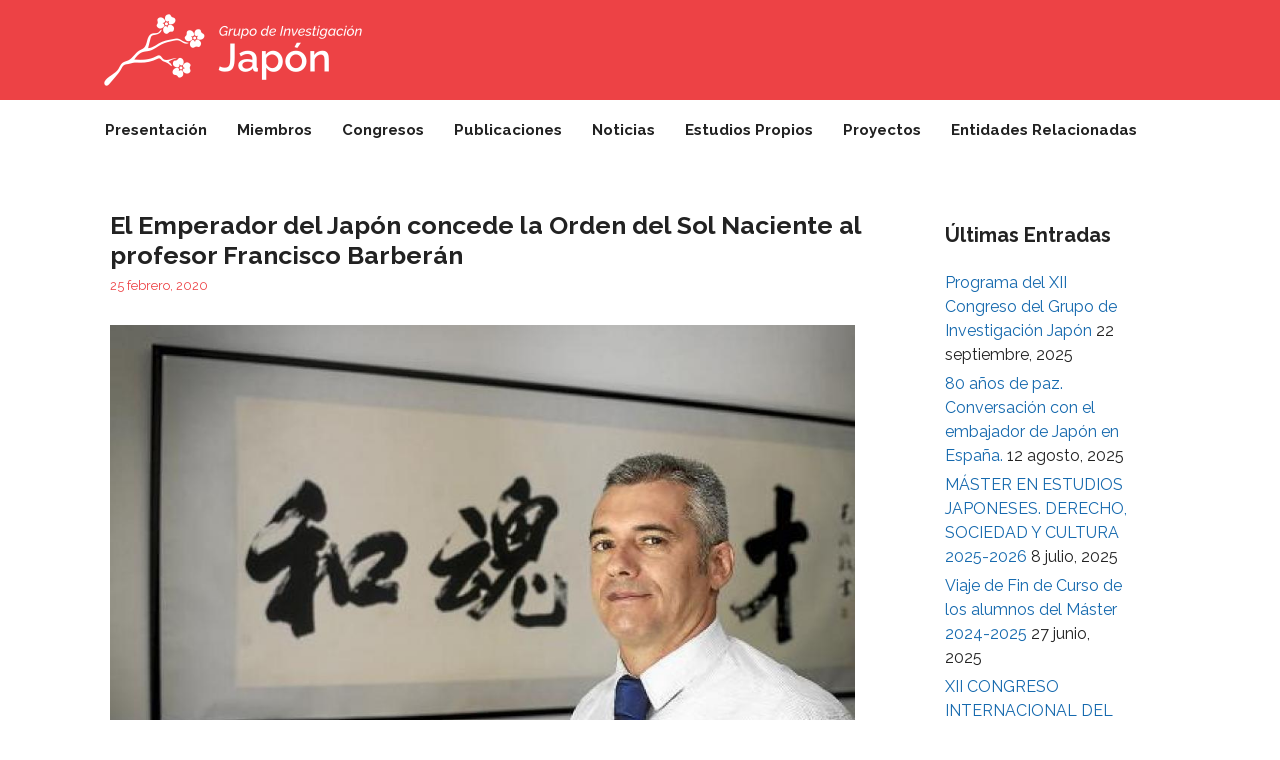

--- FILE ---
content_type: text/html; charset=UTF-8
request_url: https://gi-japon.unizar.es/2020/02/
body_size: 11045
content:
<!DOCTYPE html>
<html lang="es">
<head>
	<meta charset="UTF-8">
	<meta name='robots' content='noindex, follow' />
	<style>img:is([sizes="auto" i], [sizes^="auto," i]) { contain-intrinsic-size: 3000px 1500px }</style>
	<meta name="viewport" content="width=device-width, initial-scale=1">
	<!-- This site is optimized with the Yoast SEO plugin v26.4 - https://yoast.com/wordpress/plugins/seo/ -->
	<title>febrero 2020 - Grupo de Investigación Japón</title>
	<meta property="og:locale" content="es_ES" />
	<meta property="og:type" content="website" />
	<meta property="og:title" content="febrero 2020 - Grupo de Investigación Japón" />
	<meta property="og:url" content="https://gi-japon.unizar.es/2020/02/" />
	<meta property="og:site_name" content="Grupo de Investigación Japón" />
	<meta name="twitter:card" content="summary_large_image" />
	<script type="application/ld+json" class="yoast-schema-graph">{"@context":"https://schema.org","@graph":[{"@type":"CollectionPage","@id":"https://gi-japon.unizar.es/2020/02/","url":"https://gi-japon.unizar.es/2020/02/","name":"febrero 2020 - Grupo de Investigación Japón","isPartOf":{"@id":"https://gi-japon.unizar.es/#website"},"primaryImageOfPage":{"@id":"https://gi-japon.unizar.es/2020/02/#primaryimage"},"image":{"@id":"https://gi-japon.unizar.es/2020/02/#primaryimage"},"thumbnailUrl":"https://gi-japon.unizar.es/wp-content/uploads/2020/02/barberan.jpg","breadcrumb":{"@id":"https://gi-japon.unizar.es/2020/02/#breadcrumb"},"inLanguage":"es"},{"@type":"ImageObject","inLanguage":"es","@id":"https://gi-japon.unizar.es/2020/02/#primaryimage","url":"https://gi-japon.unizar.es/wp-content/uploads/2020/02/barberan.jpg","contentUrl":"https://gi-japon.unizar.es/wp-content/uploads/2020/02/barberan.jpg","width":990,"height":742},{"@type":"BreadcrumbList","@id":"https://gi-japon.unizar.es/2020/02/#breadcrumb","itemListElement":[{"@type":"ListItem","position":1,"name":"Portada","item":"https://gi-japon.unizar.es/"},{"@type":"ListItem","position":2,"name":"Archivo de febrero 2020"}]},{"@type":"WebSite","@id":"https://gi-japon.unizar.es/#website","url":"https://gi-japon.unizar.es/","name":"Grupo de Investigación Japón","description":"grupo japón, Sociedad, Derecho, Relaciones Internacionales, Economía, Historia, Arte, Literatura y Cultura japonesa","publisher":{"@id":"https://gi-japon.unizar.es/#organization"},"alternateName":"Grupo japón","potentialAction":[{"@type":"SearchAction","target":{"@type":"EntryPoint","urlTemplate":"https://gi-japon.unizar.es/?s={search_term_string}"},"query-input":{"@type":"PropertyValueSpecification","valueRequired":true,"valueName":"search_term_string"}}],"inLanguage":"es"},{"@type":"Organization","@id":"https://gi-japon.unizar.es/#organization","name":"Grupo de Investigación Japón","alternateName":"grupo japón","url":"https://gi-japon.unizar.es/","logo":{"@type":"ImageObject","inLanguage":"es","@id":"https://gi-japon.unizar.es/#/schema/logo/image/","url":"https://gi-japon.unizar.es/wp-content/uploads/2025/07/NuevoLogo.png","contentUrl":"https://gi-japon.unizar.es/wp-content/uploads/2025/07/NuevoLogo.png","width":286,"height":100,"caption":"Grupo de Investigación Japón"},"image":{"@id":"https://gi-japon.unizar.es/#/schema/logo/image/"},"sameAs":["https://www.facebook.com/investjapon/"]}]}</script>
	<!-- / Yoast SEO plugin. -->


<link href='https://fonts.gstatic.com' crossorigin rel='preconnect' />
<link href='https://fonts.googleapis.com' crossorigin rel='preconnect' />
<link rel="alternate" type="application/rss+xml" title="Grupo de Investigación Japón &raquo; Feed" href="https://gi-japon.unizar.es/feed/" />
<link rel="alternate" type="application/rss+xml" title="Grupo de Investigación Japón &raquo; Feed de los comentarios" href="https://gi-japon.unizar.es/comments/feed/" />
<script>
window._wpemojiSettings = {"baseUrl":"https:\/\/s.w.org\/images\/core\/emoji\/16.0.1\/72x72\/","ext":".png","svgUrl":"https:\/\/s.w.org\/images\/core\/emoji\/16.0.1\/svg\/","svgExt":".svg","source":{"concatemoji":"https:\/\/gi-japon.unizar.es\/wp-includes\/js\/wp-emoji-release.min.js?ver=6.8.3"}};
/*! This file is auto-generated */
!function(s,n){var o,i,e;function c(e){try{var t={supportTests:e,timestamp:(new Date).valueOf()};sessionStorage.setItem(o,JSON.stringify(t))}catch(e){}}function p(e,t,n){e.clearRect(0,0,e.canvas.width,e.canvas.height),e.fillText(t,0,0);var t=new Uint32Array(e.getImageData(0,0,e.canvas.width,e.canvas.height).data),a=(e.clearRect(0,0,e.canvas.width,e.canvas.height),e.fillText(n,0,0),new Uint32Array(e.getImageData(0,0,e.canvas.width,e.canvas.height).data));return t.every(function(e,t){return e===a[t]})}function u(e,t){e.clearRect(0,0,e.canvas.width,e.canvas.height),e.fillText(t,0,0);for(var n=e.getImageData(16,16,1,1),a=0;a<n.data.length;a++)if(0!==n.data[a])return!1;return!0}function f(e,t,n,a){switch(t){case"flag":return n(e,"\ud83c\udff3\ufe0f\u200d\u26a7\ufe0f","\ud83c\udff3\ufe0f\u200b\u26a7\ufe0f")?!1:!n(e,"\ud83c\udde8\ud83c\uddf6","\ud83c\udde8\u200b\ud83c\uddf6")&&!n(e,"\ud83c\udff4\udb40\udc67\udb40\udc62\udb40\udc65\udb40\udc6e\udb40\udc67\udb40\udc7f","\ud83c\udff4\u200b\udb40\udc67\u200b\udb40\udc62\u200b\udb40\udc65\u200b\udb40\udc6e\u200b\udb40\udc67\u200b\udb40\udc7f");case"emoji":return!a(e,"\ud83e\udedf")}return!1}function g(e,t,n,a){var r="undefined"!=typeof WorkerGlobalScope&&self instanceof WorkerGlobalScope?new OffscreenCanvas(300,150):s.createElement("canvas"),o=r.getContext("2d",{willReadFrequently:!0}),i=(o.textBaseline="top",o.font="600 32px Arial",{});return e.forEach(function(e){i[e]=t(o,e,n,a)}),i}function t(e){var t=s.createElement("script");t.src=e,t.defer=!0,s.head.appendChild(t)}"undefined"!=typeof Promise&&(o="wpEmojiSettingsSupports",i=["flag","emoji"],n.supports={everything:!0,everythingExceptFlag:!0},e=new Promise(function(e){s.addEventListener("DOMContentLoaded",e,{once:!0})}),new Promise(function(t){var n=function(){try{var e=JSON.parse(sessionStorage.getItem(o));if("object"==typeof e&&"number"==typeof e.timestamp&&(new Date).valueOf()<e.timestamp+604800&&"object"==typeof e.supportTests)return e.supportTests}catch(e){}return null}();if(!n){if("undefined"!=typeof Worker&&"undefined"!=typeof OffscreenCanvas&&"undefined"!=typeof URL&&URL.createObjectURL&&"undefined"!=typeof Blob)try{var e="postMessage("+g.toString()+"("+[JSON.stringify(i),f.toString(),p.toString(),u.toString()].join(",")+"));",a=new Blob([e],{type:"text/javascript"}),r=new Worker(URL.createObjectURL(a),{name:"wpTestEmojiSupports"});return void(r.onmessage=function(e){c(n=e.data),r.terminate(),t(n)})}catch(e){}c(n=g(i,f,p,u))}t(n)}).then(function(e){for(var t in e)n.supports[t]=e[t],n.supports.everything=n.supports.everything&&n.supports[t],"flag"!==t&&(n.supports.everythingExceptFlag=n.supports.everythingExceptFlag&&n.supports[t]);n.supports.everythingExceptFlag=n.supports.everythingExceptFlag&&!n.supports.flag,n.DOMReady=!1,n.readyCallback=function(){n.DOMReady=!0}}).then(function(){return e}).then(function(){var e;n.supports.everything||(n.readyCallback(),(e=n.source||{}).concatemoji?t(e.concatemoji):e.wpemoji&&e.twemoji&&(t(e.twemoji),t(e.wpemoji)))}))}((window,document),window._wpemojiSettings);
</script>
<link rel='stylesheet' id='generate-fonts-css' href='//fonts.googleapis.com/css?family=Raleway:100,100italic,200,200italic,300,300italic,regular,italic,500,500italic,600,600italic,700,700italic,800,800italic,900,900italic' media='all' />
<link rel='stylesheet' id='premium-addons-css' href='https://gi-japon.unizar.es/wp-content/plugins/premium-addons-for-elementor/assets/frontend/min-css/premium-addons.min.css?ver=4.11.51' media='all' />
<style id='wp-emoji-styles-inline-css'>

	img.wp-smiley, img.emoji {
		display: inline !important;
		border: none !important;
		box-shadow: none !important;
		height: 1em !important;
		width: 1em !important;
		margin: 0 0.07em !important;
		vertical-align: -0.1em !important;
		background: none !important;
		padding: 0 !important;
	}
</style>
<link rel='stylesheet' id='wp-block-library-css' href='https://gi-japon.unizar.es/wp-includes/css/dist/block-library/style.min.css?ver=6.8.3' media='all' />
<style id='classic-theme-styles-inline-css'>
/*! This file is auto-generated */
.wp-block-button__link{color:#fff;background-color:#32373c;border-radius:9999px;box-shadow:none;text-decoration:none;padding:calc(.667em + 2px) calc(1.333em + 2px);font-size:1.125em}.wp-block-file__button{background:#32373c;color:#fff;text-decoration:none}
</style>
<style id='global-styles-inline-css'>
:root{--wp--preset--aspect-ratio--square: 1;--wp--preset--aspect-ratio--4-3: 4/3;--wp--preset--aspect-ratio--3-4: 3/4;--wp--preset--aspect-ratio--3-2: 3/2;--wp--preset--aspect-ratio--2-3: 2/3;--wp--preset--aspect-ratio--16-9: 16/9;--wp--preset--aspect-ratio--9-16: 9/16;--wp--preset--color--black: #000000;--wp--preset--color--cyan-bluish-gray: #abb8c3;--wp--preset--color--white: #ffffff;--wp--preset--color--pale-pink: #f78da7;--wp--preset--color--vivid-red: #cf2e2e;--wp--preset--color--luminous-vivid-orange: #ff6900;--wp--preset--color--luminous-vivid-amber: #fcb900;--wp--preset--color--light-green-cyan: #7bdcb5;--wp--preset--color--vivid-green-cyan: #00d084;--wp--preset--color--pale-cyan-blue: #8ed1fc;--wp--preset--color--vivid-cyan-blue: #0693e3;--wp--preset--color--vivid-purple: #9b51e0;--wp--preset--color--contrast: var(--contrast);--wp--preset--color--contrast-2: var(--contrast-2);--wp--preset--color--contrast-3: var(--contrast-3);--wp--preset--color--base: var(--base);--wp--preset--color--base-2: var(--base-2);--wp--preset--color--base-3: var(--base-3);--wp--preset--color--accent: var(--accent);--wp--preset--color--rojo-corpo: var(--rojo-corpo);--wp--preset--gradient--vivid-cyan-blue-to-vivid-purple: linear-gradient(135deg,rgba(6,147,227,1) 0%,rgb(155,81,224) 100%);--wp--preset--gradient--light-green-cyan-to-vivid-green-cyan: linear-gradient(135deg,rgb(122,220,180) 0%,rgb(0,208,130) 100%);--wp--preset--gradient--luminous-vivid-amber-to-luminous-vivid-orange: linear-gradient(135deg,rgba(252,185,0,1) 0%,rgba(255,105,0,1) 100%);--wp--preset--gradient--luminous-vivid-orange-to-vivid-red: linear-gradient(135deg,rgba(255,105,0,1) 0%,rgb(207,46,46) 100%);--wp--preset--gradient--very-light-gray-to-cyan-bluish-gray: linear-gradient(135deg,rgb(238,238,238) 0%,rgb(169,184,195) 100%);--wp--preset--gradient--cool-to-warm-spectrum: linear-gradient(135deg,rgb(74,234,220) 0%,rgb(151,120,209) 20%,rgb(207,42,186) 40%,rgb(238,44,130) 60%,rgb(251,105,98) 80%,rgb(254,248,76) 100%);--wp--preset--gradient--blush-light-purple: linear-gradient(135deg,rgb(255,206,236) 0%,rgb(152,150,240) 100%);--wp--preset--gradient--blush-bordeaux: linear-gradient(135deg,rgb(254,205,165) 0%,rgb(254,45,45) 50%,rgb(107,0,62) 100%);--wp--preset--gradient--luminous-dusk: linear-gradient(135deg,rgb(255,203,112) 0%,rgb(199,81,192) 50%,rgb(65,88,208) 100%);--wp--preset--gradient--pale-ocean: linear-gradient(135deg,rgb(255,245,203) 0%,rgb(182,227,212) 50%,rgb(51,167,181) 100%);--wp--preset--gradient--electric-grass: linear-gradient(135deg,rgb(202,248,128) 0%,rgb(113,206,126) 100%);--wp--preset--gradient--midnight: linear-gradient(135deg,rgb(2,3,129) 0%,rgb(40,116,252) 100%);--wp--preset--font-size--small: 13px;--wp--preset--font-size--medium: 20px;--wp--preset--font-size--large: 36px;--wp--preset--font-size--x-large: 42px;--wp--preset--spacing--20: 0.44rem;--wp--preset--spacing--30: 0.67rem;--wp--preset--spacing--40: 1rem;--wp--preset--spacing--50: 1.5rem;--wp--preset--spacing--60: 2.25rem;--wp--preset--spacing--70: 3.38rem;--wp--preset--spacing--80: 5.06rem;--wp--preset--shadow--natural: 6px 6px 9px rgba(0, 0, 0, 0.2);--wp--preset--shadow--deep: 12px 12px 50px rgba(0, 0, 0, 0.4);--wp--preset--shadow--sharp: 6px 6px 0px rgba(0, 0, 0, 0.2);--wp--preset--shadow--outlined: 6px 6px 0px -3px rgba(255, 255, 255, 1), 6px 6px rgba(0, 0, 0, 1);--wp--preset--shadow--crisp: 6px 6px 0px rgba(0, 0, 0, 1);}:where(.is-layout-flex){gap: 0.5em;}:where(.is-layout-grid){gap: 0.5em;}body .is-layout-flex{display: flex;}.is-layout-flex{flex-wrap: wrap;align-items: center;}.is-layout-flex > :is(*, div){margin: 0;}body .is-layout-grid{display: grid;}.is-layout-grid > :is(*, div){margin: 0;}:where(.wp-block-columns.is-layout-flex){gap: 2em;}:where(.wp-block-columns.is-layout-grid){gap: 2em;}:where(.wp-block-post-template.is-layout-flex){gap: 1.25em;}:where(.wp-block-post-template.is-layout-grid){gap: 1.25em;}.has-black-color{color: var(--wp--preset--color--black) !important;}.has-cyan-bluish-gray-color{color: var(--wp--preset--color--cyan-bluish-gray) !important;}.has-white-color{color: var(--wp--preset--color--white) !important;}.has-pale-pink-color{color: var(--wp--preset--color--pale-pink) !important;}.has-vivid-red-color{color: var(--wp--preset--color--vivid-red) !important;}.has-luminous-vivid-orange-color{color: var(--wp--preset--color--luminous-vivid-orange) !important;}.has-luminous-vivid-amber-color{color: var(--wp--preset--color--luminous-vivid-amber) !important;}.has-light-green-cyan-color{color: var(--wp--preset--color--light-green-cyan) !important;}.has-vivid-green-cyan-color{color: var(--wp--preset--color--vivid-green-cyan) !important;}.has-pale-cyan-blue-color{color: var(--wp--preset--color--pale-cyan-blue) !important;}.has-vivid-cyan-blue-color{color: var(--wp--preset--color--vivid-cyan-blue) !important;}.has-vivid-purple-color{color: var(--wp--preset--color--vivid-purple) !important;}.has-black-background-color{background-color: var(--wp--preset--color--black) !important;}.has-cyan-bluish-gray-background-color{background-color: var(--wp--preset--color--cyan-bluish-gray) !important;}.has-white-background-color{background-color: var(--wp--preset--color--white) !important;}.has-pale-pink-background-color{background-color: var(--wp--preset--color--pale-pink) !important;}.has-vivid-red-background-color{background-color: var(--wp--preset--color--vivid-red) !important;}.has-luminous-vivid-orange-background-color{background-color: var(--wp--preset--color--luminous-vivid-orange) !important;}.has-luminous-vivid-amber-background-color{background-color: var(--wp--preset--color--luminous-vivid-amber) !important;}.has-light-green-cyan-background-color{background-color: var(--wp--preset--color--light-green-cyan) !important;}.has-vivid-green-cyan-background-color{background-color: var(--wp--preset--color--vivid-green-cyan) !important;}.has-pale-cyan-blue-background-color{background-color: var(--wp--preset--color--pale-cyan-blue) !important;}.has-vivid-cyan-blue-background-color{background-color: var(--wp--preset--color--vivid-cyan-blue) !important;}.has-vivid-purple-background-color{background-color: var(--wp--preset--color--vivid-purple) !important;}.has-black-border-color{border-color: var(--wp--preset--color--black) !important;}.has-cyan-bluish-gray-border-color{border-color: var(--wp--preset--color--cyan-bluish-gray) !important;}.has-white-border-color{border-color: var(--wp--preset--color--white) !important;}.has-pale-pink-border-color{border-color: var(--wp--preset--color--pale-pink) !important;}.has-vivid-red-border-color{border-color: var(--wp--preset--color--vivid-red) !important;}.has-luminous-vivid-orange-border-color{border-color: var(--wp--preset--color--luminous-vivid-orange) !important;}.has-luminous-vivid-amber-border-color{border-color: var(--wp--preset--color--luminous-vivid-amber) !important;}.has-light-green-cyan-border-color{border-color: var(--wp--preset--color--light-green-cyan) !important;}.has-vivid-green-cyan-border-color{border-color: var(--wp--preset--color--vivid-green-cyan) !important;}.has-pale-cyan-blue-border-color{border-color: var(--wp--preset--color--pale-cyan-blue) !important;}.has-vivid-cyan-blue-border-color{border-color: var(--wp--preset--color--vivid-cyan-blue) !important;}.has-vivid-purple-border-color{border-color: var(--wp--preset--color--vivid-purple) !important;}.has-vivid-cyan-blue-to-vivid-purple-gradient-background{background: var(--wp--preset--gradient--vivid-cyan-blue-to-vivid-purple) !important;}.has-light-green-cyan-to-vivid-green-cyan-gradient-background{background: var(--wp--preset--gradient--light-green-cyan-to-vivid-green-cyan) !important;}.has-luminous-vivid-amber-to-luminous-vivid-orange-gradient-background{background: var(--wp--preset--gradient--luminous-vivid-amber-to-luminous-vivid-orange) !important;}.has-luminous-vivid-orange-to-vivid-red-gradient-background{background: var(--wp--preset--gradient--luminous-vivid-orange-to-vivid-red) !important;}.has-very-light-gray-to-cyan-bluish-gray-gradient-background{background: var(--wp--preset--gradient--very-light-gray-to-cyan-bluish-gray) !important;}.has-cool-to-warm-spectrum-gradient-background{background: var(--wp--preset--gradient--cool-to-warm-spectrum) !important;}.has-blush-light-purple-gradient-background{background: var(--wp--preset--gradient--blush-light-purple) !important;}.has-blush-bordeaux-gradient-background{background: var(--wp--preset--gradient--blush-bordeaux) !important;}.has-luminous-dusk-gradient-background{background: var(--wp--preset--gradient--luminous-dusk) !important;}.has-pale-ocean-gradient-background{background: var(--wp--preset--gradient--pale-ocean) !important;}.has-electric-grass-gradient-background{background: var(--wp--preset--gradient--electric-grass) !important;}.has-midnight-gradient-background{background: var(--wp--preset--gradient--midnight) !important;}.has-small-font-size{font-size: var(--wp--preset--font-size--small) !important;}.has-medium-font-size{font-size: var(--wp--preset--font-size--medium) !important;}.has-large-font-size{font-size: var(--wp--preset--font-size--large) !important;}.has-x-large-font-size{font-size: var(--wp--preset--font-size--x-large) !important;}
:where(.wp-block-post-template.is-layout-flex){gap: 1.25em;}:where(.wp-block-post-template.is-layout-grid){gap: 1.25em;}
:where(.wp-block-columns.is-layout-flex){gap: 2em;}:where(.wp-block-columns.is-layout-grid){gap: 2em;}
:root :where(.wp-block-pullquote){font-size: 1.5em;line-height: 1.6;}
</style>
<link rel='stylesheet' id='generate-style-grid-css' href='https://gi-japon.unizar.es/wp-content/themes/generatepress/assets/css/unsemantic-grid.min.css?ver=3.6.0' media='all' />
<link rel='stylesheet' id='generate-style-css' href='https://gi-japon.unizar.es/wp-content/themes/generatepress/assets/css/style.min.css?ver=3.6.0' media='all' />
<style id='generate-style-inline-css'>
body{background-color:var(--base-3);color:#404040;}a{color:#1569ae;}a:hover, a:focus, a:active{color:var(--rojo-corpo);}body .grid-container{max-width:1100px;}.wp-block-group__inner-container{max-width:1100px;margin-left:auto;margin-right:auto;}.generate-back-to-top{font-size:20px;border-radius:3px;position:fixed;bottom:30px;right:30px;line-height:40px;width:40px;text-align:center;z-index:10;transition:opacity 300ms ease-in-out;opacity:0.1;transform:translateY(1000px);}.generate-back-to-top__show{opacity:1;transform:translateY(0);}:root{--contrast:#222222;--contrast-2:#575760;--contrast-3:#b2b2be;--base:#f0f0f0;--base-2:#f7f8f9;--base-3:#ffffff;--accent:#1e73be;--rojo-corpo:#ED4245;}:root .has-contrast-color{color:var(--contrast);}:root .has-contrast-background-color{background-color:var(--contrast);}:root .has-contrast-2-color{color:var(--contrast-2);}:root .has-contrast-2-background-color{background-color:var(--contrast-2);}:root .has-contrast-3-color{color:var(--contrast-3);}:root .has-contrast-3-background-color{background-color:var(--contrast-3);}:root .has-base-color{color:var(--base);}:root .has-base-background-color{background-color:var(--base);}:root .has-base-2-color{color:var(--base-2);}:root .has-base-2-background-color{background-color:var(--base-2);}:root .has-base-3-color{color:var(--base-3);}:root .has-base-3-background-color{background-color:var(--base-3);}:root .has-accent-color{color:var(--accent);}:root .has-accent-background-color{background-color:var(--accent);}:root .has-rojo-corpo-color{color:var(--rojo-corpo);}:root .has-rojo-corpo-background-color{background-color:var(--rojo-corpo);}body, button, input, select, textarea{font-family:"Raleway", sans-serif;font-size:15px;}body{line-height:1.5;}.entry-content > [class*="wp-block-"]:not(:last-child):not(.wp-block-heading){margin-bottom:1.5em;}.main-title{font-size:45px;}.main-navigation a, .menu-toggle{font-family:"Raleway", sans-serif;font-weight:bold;}.main-navigation .main-nav ul ul li a{font-size:14px;}.widget-title{font-family:"Raleway", sans-serif;font-weight:bold;margin-bottom:21px;}.sidebar .widget, .footer-widgets .widget{font-size:16px;}button:not(.menu-toggle),html input[type="button"],input[type="reset"],input[type="submit"],.button,.wp-block-button .wp-block-button__link{font-family:"Raleway", sans-serif;}h1{font-family:"Raleway", sans-serif;font-weight:bold;font-size:25px;}h2{font-weight:bold;font-size:25px;}h3{font-size:20px;}h4{font-size:inherit;}h5{font-size:inherit;}.site-info{font-family:"Raleway", sans-serif;}@media (max-width:768px){.main-title{font-size:30px;}h1{font-size:25px;}h2{font-size:20px;}}.top-bar{background-color:#636363;color:#ffffff;}.top-bar a{color:#ffffff;}.top-bar a:hover{color:#303030;}.site-header{background-color:var(--rojo-corpo);color:#3a3a3a;}.site-header a{color:#3a3a3a;}.main-title a,.main-title a:hover{color:#3a3a3a;}.site-description{color:#757575;}.main-navigation,.main-navigation ul ul{background-color:var(--base-3);}.main-navigation .main-nav ul li a, .main-navigation .menu-toggle, .main-navigation .menu-bar-items{color:var(--contrast);}.main-navigation .main-nav ul li:not([class*="current-menu-"]):hover > a, .main-navigation .main-nav ul li:not([class*="current-menu-"]):focus > a, .main-navigation .main-nav ul li.sfHover:not([class*="current-menu-"]) > a, .main-navigation .menu-bar-item:hover > a, .main-navigation .menu-bar-item.sfHover > a{color:#ffffff;background-color:var(--rojo-corpo);}button.menu-toggle:hover,button.menu-toggle:focus,.main-navigation .mobile-bar-items a,.main-navigation .mobile-bar-items a:hover,.main-navigation .mobile-bar-items a:focus{color:var(--contrast);}.main-navigation .main-nav ul li[class*="current-menu-"] > a{color:var(--base-3);background-color:var(--rojo-corpo);}.navigation-search input[type="search"],.navigation-search input[type="search"]:active, .navigation-search input[type="search"]:focus, .main-navigation .main-nav ul li.search-item.active > a, .main-navigation .menu-bar-items .search-item.active > a{color:#ffffff;background-color:var(--rojo-corpo);}.main-navigation ul ul{background-color:#3f3f3f;}.main-navigation .main-nav ul ul li a{color:#ffffff;}.main-navigation .main-nav ul ul li:not([class*="current-menu-"]):hover > a,.main-navigation .main-nav ul ul li:not([class*="current-menu-"]):focus > a, .main-navigation .main-nav ul ul li.sfHover:not([class*="current-menu-"]) > a{color:#ffffff;background-color:#4f4f4f;}.main-navigation .main-nav ul ul li[class*="current-menu-"] > a{color:#ffffff;background-color:#4f4f4f;}.separate-containers .inside-article, .separate-containers .comments-area, .separate-containers .page-header, .one-container .container, .separate-containers .paging-navigation, .inside-page-header{color:var(--contrast);background-color:#ffffff;}.entry-header h1,.page-header h1{color:var(--contrast);}.entry-title a{color:var(--contrast);}.entry-title a:hover{color:var(--rojo-corpo);}.entry-meta{color:var(--rojo-corpo);}.entry-meta a{color:var(--accent);}.entry-meta a:hover{color:var(--rojo-corpo);}.sidebar .widget{background-color:var(--base-3);}.sidebar .widget .widget-title{color:var(--contrast);}.footer-widgets{background-color:#ffffff;}.footer-widgets .widget-title{color:#000000;}.site-info{color:#ffffff;background-color:var(--rojo-corpo);}.site-info a{color:#ffffff;}.site-info a:hover{color:var(--contrast);}.footer-bar .widget_nav_menu .current-menu-item a{color:var(--contrast);}input[type="text"],input[type="email"],input[type="url"],input[type="password"],input[type="search"],input[type="tel"],input[type="number"],textarea,select{color:#666666;background-color:#fafafa;border-color:#cccccc;}input[type="text"]:focus,input[type="email"]:focus,input[type="url"]:focus,input[type="password"]:focus,input[type="search"]:focus,input[type="tel"]:focus,input[type="number"]:focus,textarea:focus,select:focus{color:#666666;background-color:#ffffff;border-color:#bfbfbf;}button,html input[type="button"],input[type="reset"],input[type="submit"],a.button,a.wp-block-button__link:not(.has-background){color:#ffffff;background-color:var(--rojo-corpo);}button:hover,html input[type="button"]:hover,input[type="reset"]:hover,input[type="submit"]:hover,a.button:hover,button:focus,html input[type="button"]:focus,input[type="reset"]:focus,input[type="submit"]:focus,a.button:focus,a.wp-block-button__link:not(.has-background):active,a.wp-block-button__link:not(.has-background):focus,a.wp-block-button__link:not(.has-background):hover{color:var(--rojo-corpo);background-color:var(--base-3);}a.generate-back-to-top{background-color:rgba( 0,0,0,0.4 );color:#ffffff;}a.generate-back-to-top:hover,a.generate-back-to-top:focus{background-color:rgba( 0,0,0,0.6 );color:#ffffff;}:root{--gp-search-modal-bg-color:var(--base-3);--gp-search-modal-text-color:var(--contrast);--gp-search-modal-overlay-bg-color:rgba(0,0,0,0.2);}@media (max-width: 768px){.main-navigation .menu-bar-item:hover > a, .main-navigation .menu-bar-item.sfHover > a{background:none;color:var(--contrast);}}.inside-top-bar{padding:10px;}.inside-header{padding:0px;}.separate-containers .inside-article, .separate-containers .comments-area, .separate-containers .page-header, .separate-containers .paging-navigation, .one-container .site-content, .inside-page-header{padding:20px;}.site-main .wp-block-group__inner-container{padding:20px;}.entry-content .alignwide, body:not(.no-sidebar) .entry-content .alignfull{margin-left:-20px;width:calc(100% + 40px);max-width:calc(100% + 40px);}.one-container.right-sidebar .site-main,.one-container.both-right .site-main{margin-right:20px;}.one-container.left-sidebar .site-main,.one-container.both-left .site-main{margin-left:20px;}.one-container.both-sidebars .site-main{margin:0px 20px 0px 20px;}.main-navigation .main-nav ul li a,.menu-toggle,.main-navigation .mobile-bar-items a{padding-left:15px;padding-right:15px;}.main-navigation .main-nav ul ul li a{padding:10px 15px 10px 15px;}.rtl .menu-item-has-children .dropdown-menu-toggle{padding-left:15px;}.menu-item-has-children .dropdown-menu-toggle{padding-right:15px;}.rtl .main-navigation .main-nav ul li.menu-item-has-children > a{padding-right:15px;}.footer-widgets{padding:25px;}.site-info{padding:20px;}@media (max-width:768px){.separate-containers .inside-article, .separate-containers .comments-area, .separate-containers .page-header, .separate-containers .paging-navigation, .one-container .site-content, .inside-page-header{padding:15px;}.site-main .wp-block-group__inner-container{padding:15px;}.inside-header{padding-top:0px;padding-right:0px;padding-bottom:0px;padding-left:0px;}.site-info{padding-right:10px;padding-left:10px;}.entry-content .alignwide, body:not(.no-sidebar) .entry-content .alignfull{margin-left:-15px;width:calc(100% + 30px);max-width:calc(100% + 30px);}}@media (max-width: 768px){.main-navigation .menu-toggle,.main-navigation .mobile-bar-items,.sidebar-nav-mobile:not(#sticky-placeholder){display:block;}.main-navigation ul,.gen-sidebar-nav{display:none;}[class*="nav-float-"] .site-header .inside-header > *{float:none;clear:both;}}
.site-header{background-repeat:no-repeat;background-size:cover;background-position:right, bottom;}
.dynamic-author-image-rounded{border-radius:100%;}.dynamic-featured-image, .dynamic-author-image{vertical-align:middle;}.one-container.blog .dynamic-content-template:not(:last-child), .one-container.archive .dynamic-content-template:not(:last-child){padding-bottom:0px;}.dynamic-entry-excerpt > p:last-child{margin-bottom:0px;}
@media (max-width: 768px){.main-navigation:not(.slideout-navigation) a, .main-navigation .menu-toggle, .main-navigation .menu-bar-items{font-size:15px;}.main-navigation:not(.slideout-navigation) .main-nav ul ul li a{font-size:14px;}}
</style>
<link rel='stylesheet' id='generate-mobile-style-css' href='https://gi-japon.unizar.es/wp-content/themes/generatepress/assets/css/mobile.min.css?ver=3.6.0' media='all' />
<link rel='stylesheet' id='generate-font-icons-css' href='https://gi-japon.unizar.es/wp-content/themes/generatepress/assets/css/components/font-icons.min.css?ver=3.6.0' media='all' />
<link rel='stylesheet' id='font-awesome-css' href='https://gi-japon.unizar.es/wp-content/plugins/elementor/assets/lib/font-awesome/css/font-awesome.min.css?ver=4.7.0' media='all' />
<link rel='stylesheet' id='generate-blog-images-css' href='https://gi-japon.unizar.es/wp-content/plugins/gp-premium/blog/functions/css/featured-images.min.css?ver=2.5.5' media='all' />
<link rel="https://api.w.org/" href="https://gi-japon.unizar.es/wp-json/" /><link rel="EditURI" type="application/rsd+xml" title="RSD" href="https://gi-japon.unizar.es/xmlrpc.php?rsd" />
<meta name="generator" content="WordPress 6.8.3" />
<meta name="generator" content="Elementor 3.33.2; features: additional_custom_breakpoints; settings: css_print_method-external, google_font-enabled, font_display-auto">
			<style>
				.e-con.e-parent:nth-of-type(n+4):not(.e-lazyloaded):not(.e-no-lazyload),
				.e-con.e-parent:nth-of-type(n+4):not(.e-lazyloaded):not(.e-no-lazyload) * {
					background-image: none !important;
				}
				@media screen and (max-height: 1024px) {
					.e-con.e-parent:nth-of-type(n+3):not(.e-lazyloaded):not(.e-no-lazyload),
					.e-con.e-parent:nth-of-type(n+3):not(.e-lazyloaded):not(.e-no-lazyload) * {
						background-image: none !important;
					}
				}
				@media screen and (max-height: 640px) {
					.e-con.e-parent:nth-of-type(n+2):not(.e-lazyloaded):not(.e-no-lazyload),
					.e-con.e-parent:nth-of-type(n+2):not(.e-lazyloaded):not(.e-no-lazyload) * {
						background-image: none !important;
					}
				}
			</style>
			<link rel="icon" href="https://gi-japon.unizar.es/wp-content/uploads/2025/07/favicon.png" sizes="32x32" />
<link rel="icon" href="https://gi-japon.unizar.es/wp-content/uploads/2025/07/favicon.png" sizes="192x192" />
<link rel="apple-touch-icon" href="https://gi-japon.unizar.es/wp-content/uploads/2025/07/favicon.png" />
<meta name="msapplication-TileImage" content="https://gi-japon.unizar.es/wp-content/uploads/2025/07/favicon.png" />
		<style id="wp-custom-css">
			.page-title
{
 display:none;
}



/* Create two columns that float next to eachother */
.footer-column {
  box-sizing: border-box;
  float: left;
  width: 50%;
  margin-top: 5px;
  padding: 10px;
  text-align: center;
}

/* Clear floats after the columns */
.footer-row:after {
  box-sizing: border-box;
  content: "";
  display: table;
  clear: both;
}
@media screen and (max-width: 600px) {
  .footer-column{
    width: 100%;
    margin-top: 0;
  }
}		</style>
		</head>

<body data-rsssl=1 class="archive date wp-custom-logo wp-embed-responsive wp-theme-generatepress post-image-below-header post-image-aligned-left sticky-menu-fade right-sidebar nav-below-header one-container fluid-header active-footer-widgets-0 nav-aligned-left header-aligned-left dropdown-hover elementor-default elementor-kit-678" itemtype="https://schema.org/Blog" itemscope>
	<a class="screen-reader-text skip-link" href="#content" title="Saltar al contenido">Saltar al contenido</a>		<header class="site-header" id="masthead" aria-label="Sitio"  itemtype="https://schema.org/WPHeader" itemscope>
			<div class="inside-header grid-container grid-parent">
				<div class="site-logo">
					<a href="https://gi-japon.unizar.es/" rel="home">
						<img  class="header-image is-logo-image" alt="Grupo de Investigación Japón" src="https://gi-japon.unizar.es/wp-content/uploads/2025/07/NuevoLogo.png" />
					</a>
				</div>			</div>
		</header>
				<nav class="main-navigation sub-menu-right" id="site-navigation" aria-label="Principal"  itemtype="https://schema.org/SiteNavigationElement" itemscope>
			<div class="inside-navigation grid-container grid-parent">
								<button class="menu-toggle" aria-controls="primary-menu" aria-expanded="false">
					<span class="mobile-menu">Menú</span>				</button>
				<div id="primary-menu" class="main-nav"><ul id="menu-menu1" class=" menu sf-menu"><li id="menu-item-889" class="menu-item menu-item-type-post_type menu-item-object-page menu-item-home menu-item-889"><a href="https://gi-japon.unizar.es/">Presentación</a></li>
<li id="menu-item-886" class="menu-item menu-item-type-post_type menu-item-object-page menu-item-886"><a href="https://gi-japon.unizar.es/miembros/">Miembros</a></li>
<li id="menu-item-183" class="menu-item menu-item-type-taxonomy menu-item-object-category menu-item-183"><a href="https://gi-japon.unizar.es/category/congresos/">Congresos</a></li>
<li id="menu-item-180" class="menu-item menu-item-type-post_type menu-item-object-page menu-item-180"><a href="https://gi-japon.unizar.es/publicaciones/">Publicaciones</a></li>
<li id="menu-item-184" class="menu-item menu-item-type-taxonomy menu-item-object-category menu-item-184"><a href="https://gi-japon.unizar.es/category/noticias/">Noticias</a></li>
<li id="menu-item-434" class="menu-item menu-item-type-taxonomy menu-item-object-category menu-item-434"><a href="https://gi-japon.unizar.es/category/estudios/">Estudios Propios</a></li>
<li id="menu-item-716" class="menu-item menu-item-type-post_type menu-item-object-page menu-item-716"><a href="https://gi-japon.unizar.es/proyectos/">Proyectos</a></li>
<li id="menu-item-694" class="menu-item menu-item-type-post_type menu-item-object-page menu-item-694"><a href="https://gi-japon.unizar.es/entidades-relacionadas/">Entidades Relacionadas</a></li>
</ul></div>			</div>
		</nav>
		
	<div class="site grid-container container hfeed grid-parent" id="page">
				<div class="site-content" id="content">
			
	<div class="content-area grid-parent mobile-grid-100 grid-75 tablet-grid-75" id="primary">
		<main class="site-main" id="main">
					<header class="page-header" aria-label="Página">
			
			<h1 class="page-title">
				Mes: <span>febrero 2020</span>			</h1>

					</header>
		<article id="post-676" class="post-676 post type-post status-publish format-standard has-post-thumbnail hentry category-noticias" itemtype="https://schema.org/CreativeWork" itemscope>
	<div class="inside-article">
					<header class="entry-header">
				<h2 class="entry-title" itemprop="headline"><a href="https://gi-japon.unizar.es/el-emperador-del-japon-concede-la-orden-del-sol-naciente-al-profesor-francisco-barberan/" rel="bookmark">El Emperador del Japón concede la Orden del Sol Naciente al profesor Francisco Barberán</a></h2>		<div class="entry-meta">
			<span class="posted-on"><time class="updated" datetime="2020-12-31T12:34:49+01:00" itemprop="dateModified">31 diciembre, 2020</time><time class="entry-date published" datetime="2020-02-25T09:46:10+01:00" itemprop="datePublished">25 febrero, 2020</time></span> 		</div>
					</header>
			<div class="post-image">
						
						<a href="https://gi-japon.unizar.es/el-emperador-del-japon-concede-la-orden-del-sol-naciente-al-profesor-francisco-barberan/">
							<img fetchpriority="high" width="990" height="742" src="https://gi-japon.unizar.es/wp-content/uploads/2020/02/barberan.jpg" class="attachment-full size-full wp-post-image" alt="" itemprop="image" decoding="async" />
						</a>
					</div>
			<div class="entry-summary" itemprop="text">
				<p>El profesor de la Universidad de Zaragoza, Antonio Francisco Barberán Pelegrín, recibirá el próximo 28 de febrero, viernes en la Residencia del Embajador del Japón la Orden del Sol Naciente, Rayos Dorados con Escarapela, concedida por S.M. el Emperador de Japón. Antonio Francisco Barberán es traductor y profesor de Lengua Japonesa, además de docente en la Facultad de Derecho de la Universidad de Zaragoza y miembro del Grupo de Investigación &#8230; <a title="El Emperador del Japón concede la Orden del Sol Naciente al profesor Francisco Barberán" class="read-more" href="https://gi-japon.unizar.es/el-emperador-del-japon-concede-la-orden-del-sol-naciente-al-profesor-francisco-barberan/" aria-label="Leer más sobre El Emperador del Japón concede la Orden del Sol Naciente al profesor Francisco Barberán">Leer más</a></p>
			</div>

			</div>
</article>
		</main>
	</div>

	<div class="widget-area sidebar is-right-sidebar grid-25 tablet-grid-25 grid-parent" id="right-sidebar">
	<div class="inside-right-sidebar">
		
		<aside id="recent-posts-2" class="widget inner-padding widget_recent_entries">
		<h2 class="widget-title">Últimas Entradas</h2>
		<ul>
											<li>
					<a href="https://gi-japon.unizar.es/programa-del-xii-congreso-del-grupo-de-investigacion-japon/">Programa del XII Congreso del Grupo de Investigación Japón</a>
											<span class="post-date">22 septiembre, 2025</span>
									</li>
											<li>
					<a href="https://gi-japon.unizar.es/80-anos-de-paz-conversacion-con-el-embajador-de-japon-en-espana/">80 años de paz. Conversación con el embajador de Japón en España.</a>
											<span class="post-date">12 agosto, 2025</span>
									</li>
											<li>
					<a href="https://gi-japon.unizar.es/master-en-estudios-japoneses-derecho-sociedad-y-cultura-2025-2026/">MÁSTER EN ESTUDIOS JAPONESES. DERECHO, SOCIEDAD Y CULTURA 2025-2026</a>
											<span class="post-date">8 julio, 2025</span>
									</li>
											<li>
					<a href="https://gi-japon.unizar.es/viaje-de-fin-de-curso-de-los-alumnos-del-master-2024-2025/">Viaje de Fin de Curso de los alumnos del Máster 2024-2025</a>
											<span class="post-date">27 junio, 2025</span>
									</li>
											<li>
					<a href="https://gi-japon.unizar.es/xii-congreso-internacional/">XII CONGRESO INTERNACIONAL DEL GRUPO DE INVESTIGACIÓN JAPÓN</a>
											<span class="post-date">23 junio, 2025</span>
									</li>
					</ul>

		</aside><aside id="archives-4" class="widget inner-padding widget_archive"><h2 class="widget-title">Archivo de Entradas</h2>
			<ul>
					<li><a href='https://gi-japon.unizar.es/2025/09/'>septiembre 2025</a>&nbsp;(1)</li>
	<li><a href='https://gi-japon.unizar.es/2025/08/'>agosto 2025</a>&nbsp;(1)</li>
	<li><a href='https://gi-japon.unizar.es/2025/07/'>julio 2025</a>&nbsp;(1)</li>
	<li><a href='https://gi-japon.unizar.es/2025/06/'>junio 2025</a>&nbsp;(2)</li>
	<li><a href='https://gi-japon.unizar.es/2025/05/'>mayo 2025</a>&nbsp;(1)</li>
	<li><a href='https://gi-japon.unizar.es/2025/02/'>febrero 2025</a>&nbsp;(1)</li>
	<li><a href='https://gi-japon.unizar.es/2024/09/'>septiembre 2024</a>&nbsp;(1)</li>
	<li><a href='https://gi-japon.unizar.es/2024/06/'>junio 2024</a>&nbsp;(2)</li>
	<li><a href='https://gi-japon.unizar.es/2024/05/'>mayo 2024</a>&nbsp;(2)</li>
	<li><a href='https://gi-japon.unizar.es/2023/12/'>diciembre 2023</a>&nbsp;(2)</li>
	<li><a href='https://gi-japon.unizar.es/2023/10/'>octubre 2023</a>&nbsp;(1)</li>
	<li><a href='https://gi-japon.unizar.es/2023/09/'>septiembre 2023</a>&nbsp;(1)</li>
	<li><a href='https://gi-japon.unizar.es/2023/06/'>junio 2023</a>&nbsp;(3)</li>
	<li><a href='https://gi-japon.unizar.es/2023/05/'>mayo 2023</a>&nbsp;(3)</li>
	<li><a href='https://gi-japon.unizar.es/2023/03/'>marzo 2023</a>&nbsp;(1)</li>
	<li><a href='https://gi-japon.unizar.es/2022/09/'>septiembre 2022</a>&nbsp;(2)</li>
	<li><a href='https://gi-japon.unizar.es/2022/07/'>julio 2022</a>&nbsp;(2)</li>
	<li><a href='https://gi-japon.unizar.es/2022/05/'>mayo 2022</a>&nbsp;(4)</li>
	<li><a href='https://gi-japon.unizar.es/2021/10/'>octubre 2021</a>&nbsp;(1)</li>
	<li><a href='https://gi-japon.unizar.es/2021/08/'>agosto 2021</a>&nbsp;(1)</li>
	<li><a href='https://gi-japon.unizar.es/2021/06/'>junio 2021</a>&nbsp;(4)</li>
	<li><a href='https://gi-japon.unizar.es/2020/12/'>diciembre 2020</a>&nbsp;(1)</li>
	<li><a href='https://gi-japon.unizar.es/2020/11/'>noviembre 2020</a>&nbsp;(1)</li>
	<li><a href='https://gi-japon.unizar.es/2020/06/'>junio 2020</a>&nbsp;(1)</li>
	<li><a href='https://gi-japon.unizar.es/2020/02/' aria-current="page">febrero 2020</a>&nbsp;(1)</li>
	<li><a href='https://gi-japon.unizar.es/2019/12/'>diciembre 2019</a>&nbsp;(1)</li>
	<li><a href='https://gi-japon.unizar.es/2019/11/'>noviembre 2019</a>&nbsp;(1)</li>
	<li><a href='https://gi-japon.unizar.es/2019/10/'>octubre 2019</a>&nbsp;(1)</li>
	<li><a href='https://gi-japon.unizar.es/2019/06/'>junio 2019</a>&nbsp;(2)</li>
	<li><a href='https://gi-japon.unizar.es/2018/07/'>julio 2018</a>&nbsp;(1)</li>
	<li><a href='https://gi-japon.unizar.es/2018/06/'>junio 2018</a>&nbsp;(3)</li>
	<li><a href='https://gi-japon.unizar.es/2018/04/'>abril 2018</a>&nbsp;(1)</li>
	<li><a href='https://gi-japon.unizar.es/2017/12/'>diciembre 2017</a>&nbsp;(2)</li>
	<li><a href='https://gi-japon.unizar.es/2017/11/'>noviembre 2017</a>&nbsp;(4)</li>
	<li><a href='https://gi-japon.unizar.es/2017/09/'>septiembre 2017</a>&nbsp;(1)</li>
	<li><a href='https://gi-japon.unizar.es/2017/06/'>junio 2017</a>&nbsp;(1)</li>
	<li><a href='https://gi-japon.unizar.es/2016/06/'>junio 2016</a>&nbsp;(1)</li>
	<li><a href='https://gi-japon.unizar.es/2016/04/'>abril 2016</a>&nbsp;(1)</li>
	<li><a href='https://gi-japon.unizar.es/2016/02/'>febrero 2016</a>&nbsp;(1)</li>
	<li><a href='https://gi-japon.unizar.es/2015/02/'>febrero 2015</a>&nbsp;(2)</li>
	<li><a href='https://gi-japon.unizar.es/2014/04/'>abril 2014</a>&nbsp;(1)</li>
	<li><a href='https://gi-japon.unizar.es/2014/02/'>febrero 2014</a>&nbsp;(1)</li>
	<li><a href='https://gi-japon.unizar.es/2014/01/'>enero 2014</a>&nbsp;(2)</li>
	<li><a href='https://gi-japon.unizar.es/2013/04/'>abril 2013</a>&nbsp;(2)</li>
	<li><a href='https://gi-japon.unizar.es/2012/07/'>julio 2012</a>&nbsp;(1)</li>
	<li><a href='https://gi-japon.unizar.es/2012/02/'>febrero 2012</a>&nbsp;(1)</li>
			</ul>

			</aside>	</div>
</div>

	</div>
</div>


<div class="site-footer">
			<footer class="site-info" aria-label="Sitio"  itemtype="https://schema.org/WPFooter" itemscope>
			<div class="inside-site-info">
								<div class="copyright-bar">
					<div>
  <div style="text-align:center">
    <H3><strong>Grupo de Investigación Japón</strong></H3>
  </div>
  <div class="footer-row">
    <div class="footer-column">
      <p><strong>Contacto:</strong></p>
      <p><i class="fa fa-envelope fa-2x"></i>  japon@unizar.es</p>
      <i class="fa fa-facebook-square fa-2x"></i>  <a href="https://www.facebook.com/investjapon/" target="_blank">https://www.facebook.com/investjapon/ </a>
  </div>
    <div class="footer-column">
      <p><a href="https://www.unizar.es/aviso-legal" target="_blank">Aviso legal</a></p>
      <p><a href="https://www.unizar.es/condiciones-generales-de-uso" target="_blank">Condiciones generales de uso</a></p>
      <p><a href="https://www.unizar.es/politica-de-privacidad" target="_blank">Politíca de privacidad</a></p>
    </div>
  </div>
</div>				</div>
			</div>
		</footer>
		</div>

<a title="Volver arriba" aria-label="Volver arriba" rel="nofollow" href="#" class="generate-back-to-top" data-scroll-speed="400" data-start-scroll="300" role="button">
					
				</a><script type="speculationrules">
{"prefetch":[{"source":"document","where":{"and":[{"href_matches":"\/*"},{"not":{"href_matches":["\/wp-*.php","\/wp-admin\/*","\/wp-content\/uploads\/*","\/wp-content\/*","\/wp-content\/plugins\/*","\/wp-content\/themes\/generatepress\/*","\/*\\?(.+)"]}},{"not":{"selector_matches":"a[rel~=\"nofollow\"]"}},{"not":{"selector_matches":".no-prefetch, .no-prefetch a"}}]},"eagerness":"conservative"}]}
</script>
<script id="generate-a11y">
!function(){"use strict";if("querySelector"in document&&"addEventListener"in window){var e=document.body;e.addEventListener("pointerdown",(function(){e.classList.add("using-mouse")}),{passive:!0}),e.addEventListener("keydown",(function(){e.classList.remove("using-mouse")}),{passive:!0})}}();
</script>
			<script>
				const lazyloadRunObserver = () => {
					const lazyloadBackgrounds = document.querySelectorAll( `.e-con.e-parent:not(.e-lazyloaded)` );
					const lazyloadBackgroundObserver = new IntersectionObserver( ( entries ) => {
						entries.forEach( ( entry ) => {
							if ( entry.isIntersecting ) {
								let lazyloadBackground = entry.target;
								if( lazyloadBackground ) {
									lazyloadBackground.classList.add( 'e-lazyloaded' );
								}
								lazyloadBackgroundObserver.unobserve( entry.target );
							}
						});
					}, { rootMargin: '200px 0px 200px 0px' } );
					lazyloadBackgrounds.forEach( ( lazyloadBackground ) => {
						lazyloadBackgroundObserver.observe( lazyloadBackground );
					} );
				};
				const events = [
					'DOMContentLoaded',
					'elementor/lazyload/observe',
				];
				events.forEach( ( event ) => {
					document.addEventListener( event, lazyloadRunObserver );
				} );
			</script>
			<!--[if lte IE 11]>
<script src="https://gi-japon.unizar.es/wp-content/themes/generatepress/assets/js/classList.min.js?ver=3.6.0" id="generate-classlist-js"></script>
<![endif]-->
<script id="generate-menu-js-before">
var generatepressMenu = {"toggleOpenedSubMenus":true,"openSubMenuLabel":"Abrir el submen\u00fa","closeSubMenuLabel":"Cerrar el submen\u00fa"};
</script>
<script src="https://gi-japon.unizar.es/wp-content/themes/generatepress/assets/js/menu.min.js?ver=3.6.0" id="generate-menu-js"></script>
<script id="generate-back-to-top-js-before">
var generatepressBackToTop = {"smooth":true};
</script>
<script src="https://gi-japon.unizar.es/wp-content/themes/generatepress/assets/js/back-to-top.min.js?ver=3.6.0" id="generate-back-to-top-js"></script>

</body>
</html>
